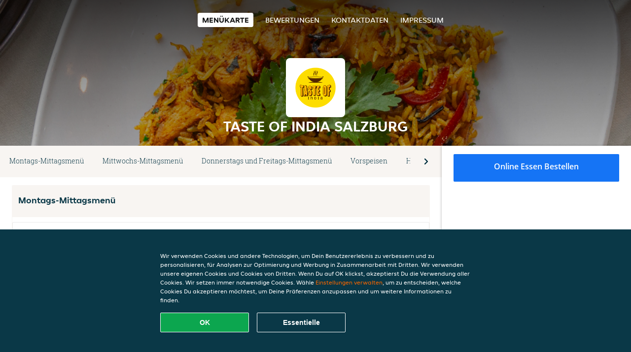

--- FILE ---
content_type: text/css
request_url: https://www.tasteofindiasalzburg.at/basket/css/sidedishes.css?w0lk8RxQJ
body_size: 523
content:
.hidden {
    display: none;
}

.additivesinline {
    height: 0%;
    background: #efefef;
    position: absolute;
    border-radius: 4px;
    right: 0;
    top: 0;
    width: 100%;
    border-bottom: 3px solid #3096ce;
    -webkit-transition: all 0.15s ease-in-out;
    -moz-transition: all 0.15s ease-in-out;
    transition: all 0.15s ease-in-out;
    overflow-y: hidden;
}

.sidedishpopup .meal-price,
.sidedishpopup .meal-price a,
.sidedishpopup .meal-price .basketproductnr {
    float: left;
}

.sidedishpopup .meal-price .basketproductnr {
    border: 1px grey;
    border-radius: 3px;
    height: 25px;
    width: 25px;
    padding: 10px;
}
.sidedish-checkboxgroup {
    margin-bottom: 10px;
}

.sidedish.sidedish-checkboxgroup h3,
.sidedish.sidedish-select h3{
    font-weight:600;
    margin-bottom:5px;
}
.sidedish.sidedish-checkboxgroup::after {
    content:'';
    clear:both;
    display: table;
}
.sidedish .sidedish-checkbox {
    width: 50%;
    float: left;
    margin-bottom: 5px;
}

.sidedishpopup .cartbutton-button {
    height: 35px;
    background: #2f96ce;
    color: #fff;
    border: 0;
    float: right;
    padding-left: 20px;
    padding-right: 20px;
    margin-left: 20px;
    font-size: 15px;
    text-transform: uppercase;
    border-radius: 3px;
}

.sidedishpopup {
    max-height: 90%;
    overflow-y: auto;
}

.sidedishpopup .closepopup {
    float: right;
    cursor: pointer;
}
